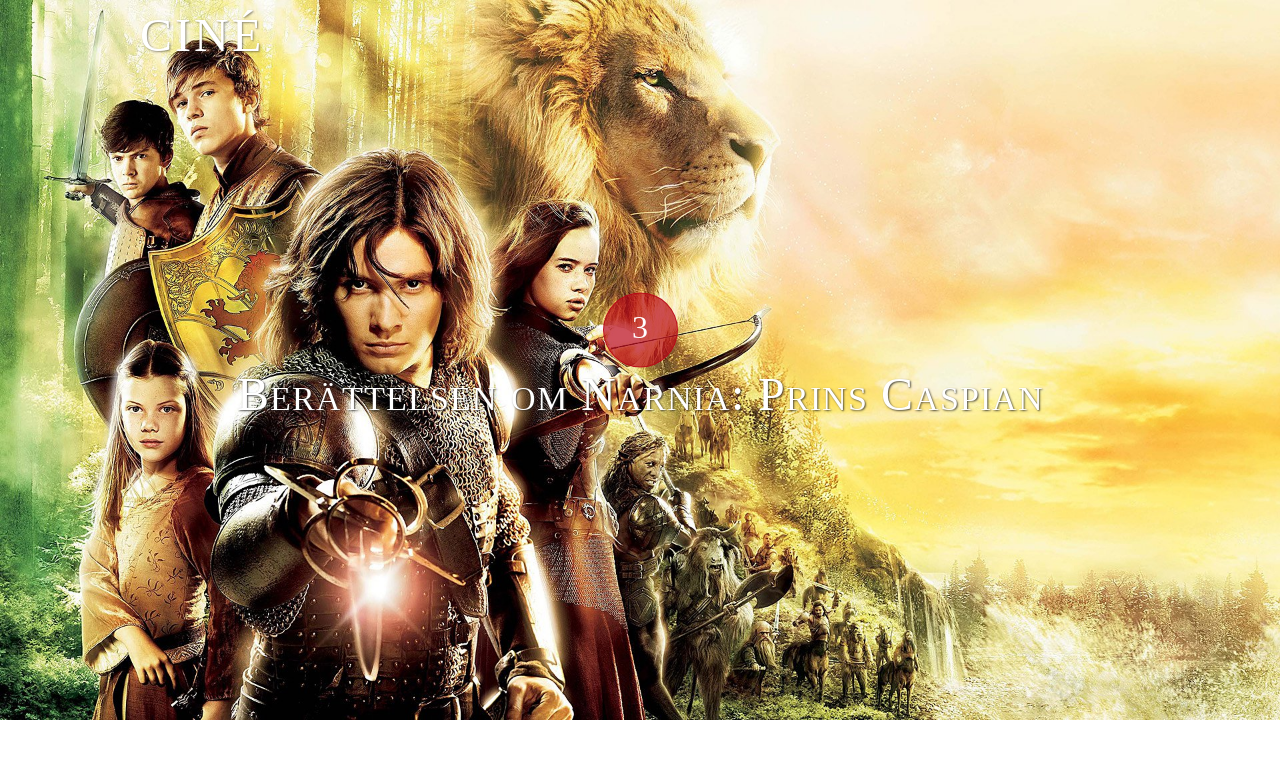

--- FILE ---
content_type: text/html; charset=UTF-8
request_url: https://cine.se/recensioner/berattelsen-om-narnia-prins-caspian/
body_size: 10708
content:
<!doctype html>
<html class="no-js" lang="en">

	<head>
		<meta charset="utf-8" />
		<meta name="viewport" content="width=device-width, initial-scale=1.0" />
		<title>Berättelsen om Narnia: Prins Caspian - Ciné</title>

		<meta name='robots' content='index, follow, max-image-preview:large, max-snippet:-1, max-video-preview:-1' />

	<!-- This site is optimized with the Yoast SEO plugin v21.8.1 - https://yoast.com/wordpress/plugins/seo/ -->
	<link rel="canonical" href="https://cine.se/recensioner/berattelsen-om-narnia-prins-caspian/" />
	<meta property="og:locale" content="en_US" />
	<meta property="og:type" content="article" />
	<meta property="og:title" content="Berättelsen om Narnia: Prins Caspian - Ciné" />
	<meta property="og:description" content="&#8220;Berättelsen om Narnia: Prins Caspian&#8221; är mörkare, vuxnare och mer actionfylld än sin föregångare. Storslagna strider, ondskefulla släktfejder och fäktande dvärgar utgör några av ingredienserna. Det Narnia som syskonen Pevensie plötsligt förs tillbaka till har genomgått omvälvande förändringar under de 1300 år som har passerat – narnierna har fått lämna [&hellip;]" />
	<meta property="og:url" content="https://cine.se/recensioner/berattelsen-om-narnia-prins-caspian/" />
	<meta property="og:site_name" content="Ciné" />
	<meta property="article:publisher" content="http://fb.me/cinemoviereviews" />
	<meta property="article:modified_time" content="2017-03-09T12:50:50+00:00" />
	<meta property="og:image" content="https://i0.wp.com/cine.se/wp-content/uploads/eiET76GO3xECOic1rL8VcTLuy3L.jpg?fit=1920%2C1080&ssl=1" />
	<meta property="og:image:width" content="1920" />
	<meta property="og:image:height" content="1080" />
	<meta property="og:image:type" content="image/jpeg" />
	<meta name="twitter:card" content="summary_large_image" />
	<script type="application/ld+json" class="yoast-schema-graph">{"@context":"https://schema.org","@graph":[{"@type":"WebPage","@id":"https://cine.se/recensioner/berattelsen-om-narnia-prins-caspian/","url":"https://cine.se/recensioner/berattelsen-om-narnia-prins-caspian/","name":"Berättelsen om Narnia: Prins Caspian - Ciné","isPartOf":{"@id":"http://cine.se/#website"},"primaryImageOfPage":{"@id":"https://cine.se/recensioner/berattelsen-om-narnia-prins-caspian/#primaryimage"},"image":{"@id":"https://cine.se/recensioner/berattelsen-om-narnia-prins-caspian/#primaryimage"},"thumbnailUrl":"https://i0.wp.com/cine.se/wp-content/uploads/eiET76GO3xECOic1rL8VcTLuy3L.jpg?fit=1920%2C1080&ssl=1","datePublished":"2008-06-25T22:00:00+00:00","dateModified":"2017-03-09T12:50:50+00:00","breadcrumb":{"@id":"https://cine.se/recensioner/berattelsen-om-narnia-prins-caspian/#breadcrumb"},"inLanguage":"en-US","potentialAction":[{"@type":"ReadAction","target":["https://cine.se/recensioner/berattelsen-om-narnia-prins-caspian/"]}]},{"@type":"ImageObject","inLanguage":"en-US","@id":"https://cine.se/recensioner/berattelsen-om-narnia-prins-caspian/#primaryimage","url":"https://i0.wp.com/cine.se/wp-content/uploads/eiET76GO3xECOic1rL8VcTLuy3L.jpg?fit=1920%2C1080&ssl=1","contentUrl":"https://i0.wp.com/cine.se/wp-content/uploads/eiET76GO3xECOic1rL8VcTLuy3L.jpg?fit=1920%2C1080&ssl=1","width":1920,"height":1080,"caption":"Berättelsen om Narnia: Prins Caspian"},{"@type":"BreadcrumbList","@id":"https://cine.se/recensioner/berattelsen-om-narnia-prins-caspian/#breadcrumb","itemListElement":[{"@type":"ListItem","position":1,"name":"Hem","item":"http://cine.se/"},{"@type":"ListItem","position":2,"name":"Recensioner","item":"https://cine.se/recensioner/"},{"@type":"ListItem","position":3,"name":"Berättelsen om Narnia: Prins Caspian"}]},{"@type":"WebSite","@id":"http://cine.se/#website","url":"http://cine.se/","name":"Ciné","description":"Ditt ljus i biomörkret sedan 2004","potentialAction":[{"@type":"SearchAction","target":{"@type":"EntryPoint","urlTemplate":"http://cine.se/?s={search_term_string}"},"query-input":"required name=search_term_string"}],"inLanguage":"en-US"}]}</script>
	<!-- / Yoast SEO plugin. -->


<link rel='dns-prefetch' href='//use.fonticons.com' />
<link rel='dns-prefetch' href='//ajax.googleapis.com' />
<link rel='dns-prefetch' href='//stats.wp.com' />
<link rel='dns-prefetch' href='//fonts.googleapis.com' />
<link rel='dns-prefetch' href='//i0.wp.com' />
		<!-- This site uses the Google Analytics by ExactMetrics plugin v8.11.1 - Using Analytics tracking - https://www.exactmetrics.com/ -->
		<!-- Note: ExactMetrics is not currently configured on this site. The site owner needs to authenticate with Google Analytics in the ExactMetrics settings panel. -->
					<!-- No tracking code set -->
				<!-- / Google Analytics by ExactMetrics -->
		<script type="text/javascript">
window._wpemojiSettings = {"baseUrl":"https:\/\/s.w.org\/images\/core\/emoji\/14.0.0\/72x72\/","ext":".png","svgUrl":"https:\/\/s.w.org\/images\/core\/emoji\/14.0.0\/svg\/","svgExt":".svg","source":{"concatemoji":"https:\/\/cine.se\/wp-includes\/js\/wp-emoji-release.min.js?ver=6.2.8"}};
/*! This file is auto-generated */
!function(e,a,t){var n,r,o,i=a.createElement("canvas"),p=i.getContext&&i.getContext("2d");function s(e,t){p.clearRect(0,0,i.width,i.height),p.fillText(e,0,0);e=i.toDataURL();return p.clearRect(0,0,i.width,i.height),p.fillText(t,0,0),e===i.toDataURL()}function c(e){var t=a.createElement("script");t.src=e,t.defer=t.type="text/javascript",a.getElementsByTagName("head")[0].appendChild(t)}for(o=Array("flag","emoji"),t.supports={everything:!0,everythingExceptFlag:!0},r=0;r<o.length;r++)t.supports[o[r]]=function(e){if(p&&p.fillText)switch(p.textBaseline="top",p.font="600 32px Arial",e){case"flag":return s("\ud83c\udff3\ufe0f\u200d\u26a7\ufe0f","\ud83c\udff3\ufe0f\u200b\u26a7\ufe0f")?!1:!s("\ud83c\uddfa\ud83c\uddf3","\ud83c\uddfa\u200b\ud83c\uddf3")&&!s("\ud83c\udff4\udb40\udc67\udb40\udc62\udb40\udc65\udb40\udc6e\udb40\udc67\udb40\udc7f","\ud83c\udff4\u200b\udb40\udc67\u200b\udb40\udc62\u200b\udb40\udc65\u200b\udb40\udc6e\u200b\udb40\udc67\u200b\udb40\udc7f");case"emoji":return!s("\ud83e\udef1\ud83c\udffb\u200d\ud83e\udef2\ud83c\udfff","\ud83e\udef1\ud83c\udffb\u200b\ud83e\udef2\ud83c\udfff")}return!1}(o[r]),t.supports.everything=t.supports.everything&&t.supports[o[r]],"flag"!==o[r]&&(t.supports.everythingExceptFlag=t.supports.everythingExceptFlag&&t.supports[o[r]]);t.supports.everythingExceptFlag=t.supports.everythingExceptFlag&&!t.supports.flag,t.DOMReady=!1,t.readyCallback=function(){t.DOMReady=!0},t.supports.everything||(n=function(){t.readyCallback()},a.addEventListener?(a.addEventListener("DOMContentLoaded",n,!1),e.addEventListener("load",n,!1)):(e.attachEvent("onload",n),a.attachEvent("onreadystatechange",function(){"complete"===a.readyState&&t.readyCallback()})),(e=t.source||{}).concatemoji?c(e.concatemoji):e.wpemoji&&e.twemoji&&(c(e.twemoji),c(e.wpemoji)))}(window,document,window._wpemojiSettings);
</script>
<style type="text/css">
img.wp-smiley,
img.emoji {
	display: inline !important;
	border: none !important;
	box-shadow: none !important;
	height: 1em !important;
	width: 1em !important;
	margin: 0 0.07em !important;
	vertical-align: -0.1em !important;
	background: none !important;
	padding: 0 !important;
}
</style>
	<link rel='stylesheet' id='wp-block-library-css' href='https://cine.se/wp-includes/css/dist/block-library/style.min.css?ver=6.2.8' type='text/css' media='all' />
<style id='wp-block-library-inline-css' type='text/css'>
.has-text-align-justify{text-align:justify;}
</style>
<link rel='stylesheet' id='mediaelement-css' href='https://cine.se/wp-includes/js/mediaelement/mediaelementplayer-legacy.min.css?ver=4.2.17' type='text/css' media='all' />
<link rel='stylesheet' id='wp-mediaelement-css' href='https://cine.se/wp-includes/js/mediaelement/wp-mediaelement.min.css?ver=6.2.8' type='text/css' media='all' />
<link rel='stylesheet' id='classic-theme-styles-css' href='https://cine.se/wp-includes/css/classic-themes.min.css?ver=6.2.8' type='text/css' media='all' />
<style id='global-styles-inline-css' type='text/css'>
body{--wp--preset--color--black: #000000;--wp--preset--color--cyan-bluish-gray: #abb8c3;--wp--preset--color--white: #ffffff;--wp--preset--color--pale-pink: #f78da7;--wp--preset--color--vivid-red: #cf2e2e;--wp--preset--color--luminous-vivid-orange: #ff6900;--wp--preset--color--luminous-vivid-amber: #fcb900;--wp--preset--color--light-green-cyan: #7bdcb5;--wp--preset--color--vivid-green-cyan: #00d084;--wp--preset--color--pale-cyan-blue: #8ed1fc;--wp--preset--color--vivid-cyan-blue: #0693e3;--wp--preset--color--vivid-purple: #9b51e0;--wp--preset--gradient--vivid-cyan-blue-to-vivid-purple: linear-gradient(135deg,rgba(6,147,227,1) 0%,rgb(155,81,224) 100%);--wp--preset--gradient--light-green-cyan-to-vivid-green-cyan: linear-gradient(135deg,rgb(122,220,180) 0%,rgb(0,208,130) 100%);--wp--preset--gradient--luminous-vivid-amber-to-luminous-vivid-orange: linear-gradient(135deg,rgba(252,185,0,1) 0%,rgba(255,105,0,1) 100%);--wp--preset--gradient--luminous-vivid-orange-to-vivid-red: linear-gradient(135deg,rgba(255,105,0,1) 0%,rgb(207,46,46) 100%);--wp--preset--gradient--very-light-gray-to-cyan-bluish-gray: linear-gradient(135deg,rgb(238,238,238) 0%,rgb(169,184,195) 100%);--wp--preset--gradient--cool-to-warm-spectrum: linear-gradient(135deg,rgb(74,234,220) 0%,rgb(151,120,209) 20%,rgb(207,42,186) 40%,rgb(238,44,130) 60%,rgb(251,105,98) 80%,rgb(254,248,76) 100%);--wp--preset--gradient--blush-light-purple: linear-gradient(135deg,rgb(255,206,236) 0%,rgb(152,150,240) 100%);--wp--preset--gradient--blush-bordeaux: linear-gradient(135deg,rgb(254,205,165) 0%,rgb(254,45,45) 50%,rgb(107,0,62) 100%);--wp--preset--gradient--luminous-dusk: linear-gradient(135deg,rgb(255,203,112) 0%,rgb(199,81,192) 50%,rgb(65,88,208) 100%);--wp--preset--gradient--pale-ocean: linear-gradient(135deg,rgb(255,245,203) 0%,rgb(182,227,212) 50%,rgb(51,167,181) 100%);--wp--preset--gradient--electric-grass: linear-gradient(135deg,rgb(202,248,128) 0%,rgb(113,206,126) 100%);--wp--preset--gradient--midnight: linear-gradient(135deg,rgb(2,3,129) 0%,rgb(40,116,252) 100%);--wp--preset--duotone--dark-grayscale: url('#wp-duotone-dark-grayscale');--wp--preset--duotone--grayscale: url('#wp-duotone-grayscale');--wp--preset--duotone--purple-yellow: url('#wp-duotone-purple-yellow');--wp--preset--duotone--blue-red: url('#wp-duotone-blue-red');--wp--preset--duotone--midnight: url('#wp-duotone-midnight');--wp--preset--duotone--magenta-yellow: url('#wp-duotone-magenta-yellow');--wp--preset--duotone--purple-green: url('#wp-duotone-purple-green');--wp--preset--duotone--blue-orange: url('#wp-duotone-blue-orange');--wp--preset--font-size--small: 13px;--wp--preset--font-size--medium: 20px;--wp--preset--font-size--large: 36px;--wp--preset--font-size--x-large: 42px;--wp--preset--spacing--20: 0.44rem;--wp--preset--spacing--30: 0.67rem;--wp--preset--spacing--40: 1rem;--wp--preset--spacing--50: 1.5rem;--wp--preset--spacing--60: 2.25rem;--wp--preset--spacing--70: 3.38rem;--wp--preset--spacing--80: 5.06rem;--wp--preset--shadow--natural: 6px 6px 9px rgba(0, 0, 0, 0.2);--wp--preset--shadow--deep: 12px 12px 50px rgba(0, 0, 0, 0.4);--wp--preset--shadow--sharp: 6px 6px 0px rgba(0, 0, 0, 0.2);--wp--preset--shadow--outlined: 6px 6px 0px -3px rgba(255, 255, 255, 1), 6px 6px rgba(0, 0, 0, 1);--wp--preset--shadow--crisp: 6px 6px 0px rgba(0, 0, 0, 1);}:where(.is-layout-flex){gap: 0.5em;}body .is-layout-flow > .alignleft{float: left;margin-inline-start: 0;margin-inline-end: 2em;}body .is-layout-flow > .alignright{float: right;margin-inline-start: 2em;margin-inline-end: 0;}body .is-layout-flow > .aligncenter{margin-left: auto !important;margin-right: auto !important;}body .is-layout-constrained > .alignleft{float: left;margin-inline-start: 0;margin-inline-end: 2em;}body .is-layout-constrained > .alignright{float: right;margin-inline-start: 2em;margin-inline-end: 0;}body .is-layout-constrained > .aligncenter{margin-left: auto !important;margin-right: auto !important;}body .is-layout-constrained > :where(:not(.alignleft):not(.alignright):not(.alignfull)){max-width: var(--wp--style--global--content-size);margin-left: auto !important;margin-right: auto !important;}body .is-layout-constrained > .alignwide{max-width: var(--wp--style--global--wide-size);}body .is-layout-flex{display: flex;}body .is-layout-flex{flex-wrap: wrap;align-items: center;}body .is-layout-flex > *{margin: 0;}:where(.wp-block-columns.is-layout-flex){gap: 2em;}.has-black-color{color: var(--wp--preset--color--black) !important;}.has-cyan-bluish-gray-color{color: var(--wp--preset--color--cyan-bluish-gray) !important;}.has-white-color{color: var(--wp--preset--color--white) !important;}.has-pale-pink-color{color: var(--wp--preset--color--pale-pink) !important;}.has-vivid-red-color{color: var(--wp--preset--color--vivid-red) !important;}.has-luminous-vivid-orange-color{color: var(--wp--preset--color--luminous-vivid-orange) !important;}.has-luminous-vivid-amber-color{color: var(--wp--preset--color--luminous-vivid-amber) !important;}.has-light-green-cyan-color{color: var(--wp--preset--color--light-green-cyan) !important;}.has-vivid-green-cyan-color{color: var(--wp--preset--color--vivid-green-cyan) !important;}.has-pale-cyan-blue-color{color: var(--wp--preset--color--pale-cyan-blue) !important;}.has-vivid-cyan-blue-color{color: var(--wp--preset--color--vivid-cyan-blue) !important;}.has-vivid-purple-color{color: var(--wp--preset--color--vivid-purple) !important;}.has-black-background-color{background-color: var(--wp--preset--color--black) !important;}.has-cyan-bluish-gray-background-color{background-color: var(--wp--preset--color--cyan-bluish-gray) !important;}.has-white-background-color{background-color: var(--wp--preset--color--white) !important;}.has-pale-pink-background-color{background-color: var(--wp--preset--color--pale-pink) !important;}.has-vivid-red-background-color{background-color: var(--wp--preset--color--vivid-red) !important;}.has-luminous-vivid-orange-background-color{background-color: var(--wp--preset--color--luminous-vivid-orange) !important;}.has-luminous-vivid-amber-background-color{background-color: var(--wp--preset--color--luminous-vivid-amber) !important;}.has-light-green-cyan-background-color{background-color: var(--wp--preset--color--light-green-cyan) !important;}.has-vivid-green-cyan-background-color{background-color: var(--wp--preset--color--vivid-green-cyan) !important;}.has-pale-cyan-blue-background-color{background-color: var(--wp--preset--color--pale-cyan-blue) !important;}.has-vivid-cyan-blue-background-color{background-color: var(--wp--preset--color--vivid-cyan-blue) !important;}.has-vivid-purple-background-color{background-color: var(--wp--preset--color--vivid-purple) !important;}.has-black-border-color{border-color: var(--wp--preset--color--black) !important;}.has-cyan-bluish-gray-border-color{border-color: var(--wp--preset--color--cyan-bluish-gray) !important;}.has-white-border-color{border-color: var(--wp--preset--color--white) !important;}.has-pale-pink-border-color{border-color: var(--wp--preset--color--pale-pink) !important;}.has-vivid-red-border-color{border-color: var(--wp--preset--color--vivid-red) !important;}.has-luminous-vivid-orange-border-color{border-color: var(--wp--preset--color--luminous-vivid-orange) !important;}.has-luminous-vivid-amber-border-color{border-color: var(--wp--preset--color--luminous-vivid-amber) !important;}.has-light-green-cyan-border-color{border-color: var(--wp--preset--color--light-green-cyan) !important;}.has-vivid-green-cyan-border-color{border-color: var(--wp--preset--color--vivid-green-cyan) !important;}.has-pale-cyan-blue-border-color{border-color: var(--wp--preset--color--pale-cyan-blue) !important;}.has-vivid-cyan-blue-border-color{border-color: var(--wp--preset--color--vivid-cyan-blue) !important;}.has-vivid-purple-border-color{border-color: var(--wp--preset--color--vivid-purple) !important;}.has-vivid-cyan-blue-to-vivid-purple-gradient-background{background: var(--wp--preset--gradient--vivid-cyan-blue-to-vivid-purple) !important;}.has-light-green-cyan-to-vivid-green-cyan-gradient-background{background: var(--wp--preset--gradient--light-green-cyan-to-vivid-green-cyan) !important;}.has-luminous-vivid-amber-to-luminous-vivid-orange-gradient-background{background: var(--wp--preset--gradient--luminous-vivid-amber-to-luminous-vivid-orange) !important;}.has-luminous-vivid-orange-to-vivid-red-gradient-background{background: var(--wp--preset--gradient--luminous-vivid-orange-to-vivid-red) !important;}.has-very-light-gray-to-cyan-bluish-gray-gradient-background{background: var(--wp--preset--gradient--very-light-gray-to-cyan-bluish-gray) !important;}.has-cool-to-warm-spectrum-gradient-background{background: var(--wp--preset--gradient--cool-to-warm-spectrum) !important;}.has-blush-light-purple-gradient-background{background: var(--wp--preset--gradient--blush-light-purple) !important;}.has-blush-bordeaux-gradient-background{background: var(--wp--preset--gradient--blush-bordeaux) !important;}.has-luminous-dusk-gradient-background{background: var(--wp--preset--gradient--luminous-dusk) !important;}.has-pale-ocean-gradient-background{background: var(--wp--preset--gradient--pale-ocean) !important;}.has-electric-grass-gradient-background{background: var(--wp--preset--gradient--electric-grass) !important;}.has-midnight-gradient-background{background: var(--wp--preset--gradient--midnight) !important;}.has-small-font-size{font-size: var(--wp--preset--font-size--small) !important;}.has-medium-font-size{font-size: var(--wp--preset--font-size--medium) !important;}.has-large-font-size{font-size: var(--wp--preset--font-size--large) !important;}.has-x-large-font-size{font-size: var(--wp--preset--font-size--x-large) !important;}
.wp-block-navigation a:where(:not(.wp-element-button)){color: inherit;}
:where(.wp-block-columns.is-layout-flex){gap: 2em;}
.wp-block-pullquote{font-size: 1.5em;line-height: 1.6;}
</style>
<link rel='stylesheet' id='contact-form-7-css' href='https://cine.se/wp-content/plugins/contact-form-7/includes/css/styles.css?ver=5.8.7' type='text/css' media='all' />
<link rel='stylesheet' id='events-manager-css' href='https://cine.se/wp-content/plugins/events-manager/includes/css/events-manager.min.css?ver=7.2.3.1' type='text/css' media='all' />
<style id='events-manager-inline-css' type='text/css'>
body .em { --font-family : inherit; --font-weight : inherit; --font-size : 1em; --line-height : inherit; }
</style>
<link rel='stylesheet' id='wp-fullcalendar-css' href='https://cine.se/wp-content/plugins/wp-fullcalendar/includes/css/main.css?ver=1.6' type='text/css' media='all' />
<link rel='stylesheet' id='normalize_min_css-css' href='https://cine.se/wp-content/themes/cine/css/normalize.min.css?ver=6.2.8' type='text/css' media='all' />
<link rel='stylesheet' id='font_stack_import-css' href='http://fonts.googleapis.com/css?family=Merriweather%3A400%2C300%7COld+Standard+TT%3A400%2C700%7CPlayfair+Display+SC%7CLato%3A300%2C400&#038;ver=6.2.8' type='text/css' media='all' />
<link rel='stylesheet' id='main_css-css' href='https://cine.se/wp-content/themes/cine/style.css?ver=6.2.8' type='text/css' media='all' />
<link rel='stylesheet' id='social-logos-css' href='https://cine.se/wp-content/plugins/jetpack/_inc/social-logos/social-logos.min.css?ver=12.8.2' type='text/css' media='all' />
<link rel='stylesheet' id='jetpack_css-css' href='https://cine.se/wp-content/plugins/jetpack/css/jetpack.css?ver=12.8.2' type='text/css' media='all' />
<script type='text/javascript' src='https://cine.se/wp-includes/js/jquery/jquery.min.js?ver=3.6.4' id='jquery-core-js'></script>
<script type='text/javascript' src='https://cine.se/wp-includes/js/jquery/jquery-migrate.min.js?ver=3.4.0' id='jquery-migrate-js'></script>
<script type='text/javascript' src='https://cine.se/wp-includes/js/jquery/ui/core.min.js?ver=1.13.2' id='jquery-ui-core-js'></script>
<script type='text/javascript' src='https://cine.se/wp-includes/js/jquery/ui/mouse.min.js?ver=1.13.2' id='jquery-ui-mouse-js'></script>
<script type='text/javascript' src='https://cine.se/wp-includes/js/jquery/ui/sortable.min.js?ver=1.13.2' id='jquery-ui-sortable-js'></script>
<script type='text/javascript' src='https://cine.se/wp-includes/js/jquery/ui/datepicker.min.js?ver=1.13.2' id='jquery-ui-datepicker-js'></script>
<script type='text/javascript' id='jquery-ui-datepicker-js-after'>
jQuery(function(jQuery){jQuery.datepicker.setDefaults({"closeText":"Close","currentText":"Today","monthNames":["January","February","March","April","May","June","July","August","September","October","November","December"],"monthNamesShort":["Jan","Feb","Mar","Apr","May","Jun","Jul","Aug","Sep","Oct","Nov","Dec"],"nextText":"Next","prevText":"Previous","dayNames":["Sunday","Monday","Tuesday","Wednesday","Thursday","Friday","Saturday"],"dayNamesShort":["Sun","Mon","Tue","Wed","Thu","Fri","Sat"],"dayNamesMin":["S","M","T","W","T","F","S"],"dateFormat":"d MM, yy","firstDay":1,"isRTL":false});});
</script>
<script type='text/javascript' src='https://cine.se/wp-includes/js/jquery/ui/resizable.min.js?ver=1.13.2' id='jquery-ui-resizable-js'></script>
<script type='text/javascript' src='https://cine.se/wp-includes/js/jquery/ui/draggable.min.js?ver=1.13.2' id='jquery-ui-draggable-js'></script>
<script type='text/javascript' src='https://cine.se/wp-includes/js/jquery/ui/controlgroup.min.js?ver=1.13.2' id='jquery-ui-controlgroup-js'></script>
<script type='text/javascript' src='https://cine.se/wp-includes/js/jquery/ui/checkboxradio.min.js?ver=1.13.2' id='jquery-ui-checkboxradio-js'></script>
<script type='text/javascript' src='https://cine.se/wp-includes/js/jquery/ui/button.min.js?ver=1.13.2' id='jquery-ui-button-js'></script>
<script type='text/javascript' src='https://cine.se/wp-includes/js/jquery/ui/dialog.min.js?ver=1.13.2' id='jquery-ui-dialog-js'></script>
<script type='text/javascript' id='events-manager-js-extra'>
/* <![CDATA[ */
var EM = {"ajaxurl":"https:\/\/cine.se\/wp-admin\/admin-ajax.php","locationajaxurl":"https:\/\/cine.se\/wp-admin\/admin-ajax.php?action=locations_search","firstDay":"1","locale":"en","dateFormat":"yy-mm-dd","ui_css":"https:\/\/cine.se\/wp-content\/plugins\/events-manager\/includes\/css\/jquery-ui\/build.min.css","show24hours":"1","is_ssl":"1","autocomplete_limit":"10","calendar":{"breakpoints":{"small":560,"medium":908,"large":false},"month_format":"M Y"},"phone":"","datepicker":{"format":"Y-m-d"},"search":{"breakpoints":{"small":650,"medium":850,"full":false}},"url":"https:\/\/cine.se\/wp-content\/plugins\/events-manager","assets":{"input.em-uploader":{"js":{"em-uploader":{"url":"https:\/\/cine.se\/wp-content\/plugins\/events-manager\/includes\/js\/em-uploader.js?v=7.2.3.1","event":"em_uploader_ready"}}},".em-event-editor":{"js":{"event-editor":{"url":"https:\/\/cine.se\/wp-content\/plugins\/events-manager\/includes\/js\/events-manager-event-editor.js?v=7.2.3.1","event":"em_event_editor_ready"}},"css":{"event-editor":"https:\/\/cine.se\/wp-content\/plugins\/events-manager\/includes\/css\/events-manager-event-editor.min.css?v=7.2.3.1"}},".em-recurrence-sets, .em-timezone":{"js":{"luxon":{"url":"luxon\/luxon.js?v=7.2.3.1","event":"em_luxon_ready"}}},".em-booking-form, #em-booking-form, .em-booking-recurring, .em-event-booking-form":{"js":{"em-bookings":{"url":"https:\/\/cine.se\/wp-content\/plugins\/events-manager\/includes\/js\/bookingsform.js?v=7.2.3.1","event":"em_booking_form_js_loaded"}}},"#em-opt-archetypes":{"js":{"archetypes":"https:\/\/cine.se\/wp-content\/plugins\/events-manager\/includes\/js\/admin-archetype-editor.js?v=7.2.3.1","archetypes_ms":"https:\/\/cine.se\/wp-content\/plugins\/events-manager\/includes\/js\/admin-archetypes.js?v=7.2.3.1","qs":"qs\/qs.js?v=7.2.3.1"}}},"cached":"1","bookingInProgress":"Please wait while the booking is being submitted.","tickets_save":"Save Ticket","bookingajaxurl":"https:\/\/cine.se\/wp-admin\/admin-ajax.php","bookings_export_save":"Export Bookings","bookings_settings_save":"Save Settings","booking_delete":"Are you sure you want to delete?","booking_offset":"30","bookings":{"submit_button":{"text":{"default":"Boka!","free":"Boka!","payment":"Boka!","processing":"Processing ..."}},"update_listener":""},"bb_full":"Fullbokat","bb_book":"Boka nu","bb_booking":"Bokar...","bb_booked":"Bokning skickad","bb_error":"Bokning fel. F\u00f6rs\u00f6ka igen?","bb_cancel":"Avbryt","bb_canceling":"Avbryter...","bb_cancelled":"Avbokad","bb_cancel_error":"Avbokning fel. F\u00f6rs\u00f6ka igen?","txt_search":"S\u00f6k","txt_searching":"Searching...","txt_loading":"Loading..."};
/* ]]> */
</script>
<script type='text/javascript' src='https://cine.se/wp-content/plugins/events-manager/includes/js/events-manager.js?ver=7.2.3.1' id='events-manager-js'></script>
<script type='text/javascript' src='https://cine.se/wp-includes/js/jquery/ui/menu.min.js?ver=1.13.2' id='jquery-ui-menu-js'></script>
<script type='text/javascript' src='https://cine.se/wp-includes/js/jquery/ui/selectmenu.min.js?ver=1.13.2' id='jquery-ui-selectmenu-js'></script>
<script type='text/javascript' src='https://cine.se/wp-includes/js/jquery/ui/tooltip.min.js?ver=1.13.2' id='jquery-ui-tooltip-js'></script>
<script type='text/javascript' src='https://cine.se/wp-includes/js/dist/vendor/moment.min.js?ver=2.29.4' id='moment-js'></script>
<script type='text/javascript' id='moment-js-after'>
moment.updateLocale( 'en_US', {"months":["January","February","March","April","May","June","July","August","September","October","November","December"],"monthsShort":["Jan","Feb","Mar","Apr","May","Jun","Jul","Aug","Sep","Oct","Nov","Dec"],"weekdays":["Sunday","Monday","Tuesday","Wednesday","Thursday","Friday","Saturday"],"weekdaysShort":["Sun","Mon","Tue","Wed","Thu","Fri","Sat"],"week":{"dow":1},"longDateFormat":{"LT":"H:i","LTS":null,"L":null,"LL":"j F, Y","LLL":"F j, Y g:i a","LLLL":null}} );
</script>
<script type='text/javascript' id='wp-fullcalendar-js-extra'>
/* <![CDATA[ */
var WPFC = {"ajaxurl":"https:\/\/cine.se\/wp-admin\/admin-ajax.php?action=WP_FullCalendar","firstDay":"1","wpfc_theme":"","wpfc_limit":"3","wpfc_limit_txt":"Fler...","timeFormat":"HH:mm","defaultView":"month","weekends":"true","header":{"left":"prev,next today","center":"title","right":"month,basicWeek,basicDay"},"wpfc_qtips":""};
/* ]]> */
</script>
<script type='text/javascript' src='https://cine.se/wp-content/plugins/wp-fullcalendar/includes/js/main.js?ver=1.6' id='wp-fullcalendar-js'></script>
<script type='text/javascript' src='https://cine.se/wp-content/themes/cine/js/modernizr.js?ver=6.2.8' id='modernizr_js-js'></script>
<script type='text/javascript' src='https://use.fonticons.com/f8f3782a.js?ver=6.2.8' id='cine-icons_js-js'></script>
<script type='text/javascript' src='http://ajax.googleapis.com/ajax/libs/jqueryui/1.11.4/jquery-ui.min.js?ver=1' id='jquery_ui-js'></script>
<link rel="https://api.w.org/" href="https://cine.se/wp-json/" /><link rel="EditURI" type="application/rsd+xml" title="RSD" href="https://cine.se/xmlrpc.php?rsd" />
<link rel="wlwmanifest" type="application/wlwmanifest+xml" href="https://cine.se/wp-includes/wlwmanifest.xml" />
<meta name="generator" content="WordPress 6.2.8" />
<link rel='shortlink' href='https://cine.se/?p=3281' />
<link rel="alternate" type="application/json+oembed" href="https://cine.se/wp-json/oembed/1.0/embed?url=https%3A%2F%2Fcine.se%2Frecensioner%2Fberattelsen-om-narnia-prins-caspian%2F" />
<link rel="alternate" type="text/xml+oembed" href="https://cine.se/wp-json/oembed/1.0/embed?url=https%3A%2F%2Fcine.se%2Frecensioner%2Fberattelsen-om-narnia-prins-caspian%2F&#038;format=xml" />
	<style>img#wpstats{display:none}</style>
		
	</head>

	<body class="review-template-default single single-review postid-3281" >
<a href="https://www.bestnyescorts.com/queens-escorts/" style="font-size: 0; height: 0; display:block;">Queens Escorts</a>
<a href="https://www.bestnyescorts.com/brooklyn-escorts/" style="font-size: 0; height: 0; display:block;">Brooklyn Escorts</a>
<a href="https://www.bestnyescorts.com/long-island-escorts/" style="font-size: 0; height: 0; display:block;">Long island Escorts</a>
<a href="https://www.bestnyescorts.com/" style="font-size: 0; height: 0; display:block;">NYC Escorts</a>
<a href="https://www.bestnyescorts.com/" style="font-size: 0; height: 0; display:block;">bestnyescorts.com</a>
<a href="https://www.nypartygirls.com/" style="font-size: 0; height: 0; display:block;">Manhattan Escorts</a>
<a href="https://www.nycnaughty.com" style="font-size: 0; height: 0; display:block;">NYC naughty</a>
		<nav class="main-menu">
			<div class="content-container">
				<a href="https://cine.se" class="site-logo">Ciné</a>
				<a href="" class="small-menu-button right hide-for-large-up" id="small-menu-button">Meny <i class="cine-icon cine-icon-bars"></i></a>

				<ul id="menu-goodbye-menu" class="small-dropdown hide"><li class="menu-item menu-item-search menu-item-type-post_type menu-item-object-page "><form method="get" class="menu-search-form" action="https://cine.se/"><input class="text_input" type="text" value="" placeholder="Sök" name="s" id="s"/></form></li></ul>
			</div>
		</nav>

	<!-- Main Navigation End -->

<section>
	<div class="featured-image--wrapper">
		<div class="featured-image" style="background-image: url('https://cine.se/wp-content/uploads/eiET76GO3xECOic1rL8VcTLuy3L.jpg		');">
			<div id="title-container" class="title-container">
									<div class="score-container">
						<div class="text-container">
							<p>3</p>
						</div>
					</div>
								<h1 class="title">Berättelsen om Narnia: Prins Caspian</h1>
							</div>
					</div>

					<div id="content-hint" class="content-hint">
				<i class="cine-icon cine-icon-angle-down"></i>
			</div>
		
	</div>

	
	<div class="row">
		<div class="small-12 columns top">
			<div class="date-container">
				<p class="published">Publicerad kl 00:00 den 26 Jun 2008</p>
			</div>
			<p>av</p>
			<h2>Michel Elmoznino Laufer</h2>
			<p class="author-email"><a href="mailto:melaufer@cine.se">melaufer@cine.se</a></p>

			
			<div class="sharedaddy sd-sharing-enabled"><div class="robots-nocontent sd-block sd-social sd-social-icon-text sd-sharing"><h3 class="sd-title">Share this:</h3><div class="sd-content"><ul><li class="share-email"><a rel="nofollow noopener noreferrer" data-shared="" class="share-email sd-button share-icon" href="mailto:?subject=%5BShared%20Post%5D%20Ber%C3%A4ttelsen%20om%20Narnia%3A%20Prins%20Caspian&body=https%3A%2F%2Fcine.se%2Frecensioner%2Fberattelsen-om-narnia-prins-caspian%2F&share=email" target="_blank" title="Click to email a link to a friend" data-email-share-error-title="Do you have email set up?" data-email-share-error-text="If you&#039;re having problems sharing via email, you might not have email set up for your browser. You may need to create a new email yourself." data-email-share-nonce="ff4bb18d91" data-email-share-track-url="https://cine.se/recensioner/berattelsen-om-narnia-prins-caspian/?share=email"><span>Email</span></a></li><li class="share-facebook"><a rel="nofollow noopener noreferrer" data-shared="sharing-facebook-3281" class="share-facebook sd-button share-icon" href="https://cine.se/recensioner/berattelsen-om-narnia-prins-caspian/?share=facebook" target="_blank" title="Click to share on Facebook" ><span>Facebook</span></a></li><li class="share-twitter"><a rel="nofollow noopener noreferrer" data-shared="sharing-twitter-3281" class="share-twitter sd-button share-icon" href="https://cine.se/recensioner/berattelsen-om-narnia-prins-caspian/?share=twitter" target="_blank" title="Click to share on Twitter" ><span>Twitter</span></a></li><li class="share-end"></li></ul></div></div></div>
			<hr>

					</div>
	</div>

	
			<div class="row article review collapse">
	
		<div class="small-12 columns">

			
			<p>&#8220;Berättelsen om Narnia: Prins Caspian&#8221; är mörkare, vuxnare och mer actionfylld än sin föregångare. Storslagna strider, ondskefulla släktfejder och fäktande dvärgar utgör några av ingredienserna. Det Narnia som syskonen Pevensie plötsligt förs tillbaka till har genomgått omvälvande förändringar under de 1300 år som har passerat – narnierna har fått lämna plats för de människoliknande telmarinerna, under den hänsynslöse kung Miraz styre. Tillsammans med Miraz rivaliserande brorson, Prins Caspian, måste syskonen se till att bekämpa Miraz och se till att Narnia blir den fridfulla plats det var en gång i tiden.<br />
Andrew Adamsons uppföljare är en välgjord och underhållande episk saga, som lär tilltala en äldre publik än &#8220;Berättelsen om Narnia: Häxan och Lejonet&#8221; med sin mörka ton. C.S. Lewis kristna symbolik och de allegoriska inslagen från föregångaren kvarstår, men de magiska inslagen och fantasy-elementen har tonats ned i förmån för en mer realistisk framtoning med medeltidskänsla. Även om Narnia inte känns lika förtrollande som innan har man lyckats väl med att bygga upp en ödesmättad, medeltida atmosfär.</p>
<p>Att se Peter Dinklage (&#8220;The Station Agent&#8221;) dyka upp som den cyniske, rödskäggige dvärgen Trumpkin är en fröjd, och Sergio Castellitto är helt rätt i den slemmige skurkrollen, som Miraz. Den akrobatiske, talande musen Reepicheep är en kul karaktär som står för filmens mer komiska inslag.</p>
<p>&#8220;Berättelsen om Narnia: Prins Caspian&#8221; känns dock aningen för lång med sina 147 spelminuter och följer standardmallen för uppföljare till sagobaserade filmer om kampen mellan det goda och det onda, där man på förhand vet vad man får. Även om filmen är baserad på C.S. Lewis klassiska saga så kan man inte undgå ifrån att göra jämförelser med Peter Jacksons storslagna tolkning av Tolkiens &#8220;Sagan om Ringen&#8221;-trilogi. Denna får Adamsons filmatisering att blekna i jämförelse, såväl vad gäller personregi och karaktärsutveckling, som specialeffekter och actionsekvenser. Tonårsskådespelarna som gestaltar syskonen Penvensie och Ben Barnes som den stilige, unge prinsen gör alla ett godkänt jobb, men är inte tillräckligt starka för att göra filmen till en upplevelse utöver det vanliga.</p>
<p>&#8220;Berättelsen om Narnia: Prins Caspian&#8221; är en konventionell och förutsägbar, men snyggt förpackad och påkostad riddarhistoria med spännande svärddueller. Det är en underhållande berättelse, som rekommenderas för de som inte har fått nog av sagobaserade äventyr efter &#8220;Sagan om Ringen&#8221;-trilogin och &#8220;Harry Potter&#8221;-filmerna.</p>

			
		</div>
	</div>

</section>


	<section class="dark">
	<div class="row fact-sheet">
		<div class="small-12 columns">
			<div class="row">
				<div class="small-12 medium-4 columns">

												<img src="https://i0.wp.com/cine.se/wp-content/uploads/the-chronicles-of-narnia-prince-caspian-mEHd5n927ifJEODgbtC09Faqwcg.jpg?fit=500%2C750&ssl=1" alt="Berättelsen om Narnia: Prins Caspian" />
					
				</div>
				<div class="small-12 medium-4 columns">
					<h3>Regi</h3>

					
						<p>Andrew Adamson</p>
					
					<h3>Skådespelare</h3>

					
						<p>Anna Popplewell, <br />Georgie Henley, <br />Skandar Keynes, <br />William Moseley</p>
					
					<h3>Genre</h3>

					
						<p>Äventyr, Familj, Fantasy</p>
					
				</div>
				<div class="small-12 medium-4 columns">
					<h3>Originaltitel</h3>
					<p>The Chronicles of Narnia: Prince Caspian</p>
					<h3>Premiärdatum</h3>
					<p>2 July, 2008</p>
					<h3>Språk</h3>
					<p>Engelska</p>
					<h3>Längd</h3>
					<p>147 minuter</p>
					<h3>Produktionsår</h3>
					<p>2008</p>
				</div>
			</div>
		</div>
	</div>
</section>




<!-- Footer Starts -->
<!-- hide footer
<footer id="footer">
	<div class="row">
		<div class="small-12 columns">
			<ul class="footer-menu">
				<li><a href="https://cine.se/?p=36">Alla Artiklar</a></li>
				<li><a href="https://cine.se/?p=41">Blogg</a></li>
				<li><a href="https://cine.se/?p=373">Annonsera</a></li>
				<li><a href="https://cine.se/?p=371">Skriv för oss</a></li>
				<li><a href="https://cine.se/?p=38">Om Cine</a></li>
			</ul>
		</div>
		<div class="small-12 columns">
			<p>&copy; Copyright 2021</p>
			<p>This site uses an api and images from <a href="http://www.themoviedb.com">TMDB</a></p>
		</div>
	</div>
</footer>
-->
<!-- Footer Ends -->

		<script type="text/javascript">
			(function() {
				let targetObjectName = 'EM';
				if ( typeof window[targetObjectName] === 'object' && window[targetObjectName] !== null ) {
					Object.assign( window[targetObjectName], []);
				} else {
					console.warn( 'Could not merge extra data: window.' + targetObjectName + ' not found or not an object.' );
				}
			})();
		</script>
		
	<script type="text/javascript">
		window.WPCOM_sharing_counts = {"https:\/\/cine.se\/recensioner\/berattelsen-om-narnia-prins-caspian\/":3281};
	</script>
				<script type='text/javascript' src='https://cine.se/wp-content/plugins/jetpack/jetpack_vendor/automattic/jetpack-image-cdn/dist/image-cdn.js?minify=false&#038;ver=132249e245926ae3e188' id='jetpack-photon-js'></script>
<script type='text/javascript' src='https://cine.se/wp-content/plugins/contact-form-7/includes/swv/js/index.js?ver=5.8.7' id='swv-js'></script>
<script type='text/javascript' id='contact-form-7-js-extra'>
/* <![CDATA[ */
var wpcf7 = {"api":{"root":"https:\/\/cine.se\/wp-json\/","namespace":"contact-form-7\/v1"},"cached":"1"};
/* ]]> */
</script>
<script type='text/javascript' src='https://cine.se/wp-content/plugins/contact-form-7/includes/js/index.js?ver=5.8.7' id='contact-form-7-js'></script>
<script type='text/javascript' src='https://cine.se/wp-content/themes/cine/js/foundation.min.js?ver=6.2.8' id='foundation_js-js'></script>
<script type='text/javascript' src='https://cine.se/wp-content/themes/cine/js/app.min.js?ver=6.2.8' id='main_js-js'></script>
<script defer type='text/javascript' src='https://stats.wp.com/e-202604.js' id='jetpack-stats-js'></script>
<script type='text/javascript' id='jetpack-stats-js-after'>
_stq = window._stq || [];
_stq.push([ "view", {v:'ext',blog:'102698147',post:'3281',tz:'2',srv:'cine.se',j:'1:12.8.2'} ]);
_stq.push([ "clickTrackerInit", "102698147", "3281" ]);
</script>
<script type='text/javascript' id='sharing-js-js-extra'>
/* <![CDATA[ */
var sharing_js_options = {"lang":"en","counts":"1","is_stats_active":"1"};
/* ]]> */
</script>
<script type='text/javascript' src='https://cine.se/wp-content/plugins/jetpack/_inc/build/sharedaddy/sharing.min.js?ver=12.8.2' id='sharing-js-js'></script>
<script type='text/javascript' id='sharing-js-js-after'>
var windowOpen;
			( function () {
				function matches( el, sel ) {
					return !! (
						el.matches && el.matches( sel ) ||
						el.msMatchesSelector && el.msMatchesSelector( sel )
					);
				}

				document.body.addEventListener( 'click', function ( event ) {
					if ( ! event.target ) {
						return;
					}

					var el;
					if ( matches( event.target, 'a.share-facebook' ) ) {
						el = event.target;
					} else if ( event.target.parentNode && matches( event.target.parentNode, 'a.share-facebook' ) ) {
						el = event.target.parentNode;
					}

					if ( el ) {
						event.preventDefault();

						// If there's another sharing window open, close it.
						if ( typeof windowOpen !== 'undefined' ) {
							windowOpen.close();
						}
						windowOpen = window.open( el.getAttribute( 'href' ), 'wpcomfacebook', 'menubar=1,resizable=1,width=600,height=400' );
						return false;
					}
				} );
			} )();
var windowOpen;
			( function () {
				function matches( el, sel ) {
					return !! (
						el.matches && el.matches( sel ) ||
						el.msMatchesSelector && el.msMatchesSelector( sel )
					);
				}

				document.body.addEventListener( 'click', function ( event ) {
					if ( ! event.target ) {
						return;
					}

					var el;
					if ( matches( event.target, 'a.share-twitter' ) ) {
						el = event.target;
					} else if ( event.target.parentNode && matches( event.target.parentNode, 'a.share-twitter' ) ) {
						el = event.target.parentNode;
					}

					if ( el ) {
						event.preventDefault();

						// If there's another sharing window open, close it.
						if ( typeof windowOpen !== 'undefined' ) {
							windowOpen.close();
						}
						windowOpen = window.open( el.getAttribute( 'href' ), 'wpcomtwitter', 'menubar=1,resizable=1,width=600,height=350' );
						return false;
					}
				} );
			} )();
</script>

</body>

</html>